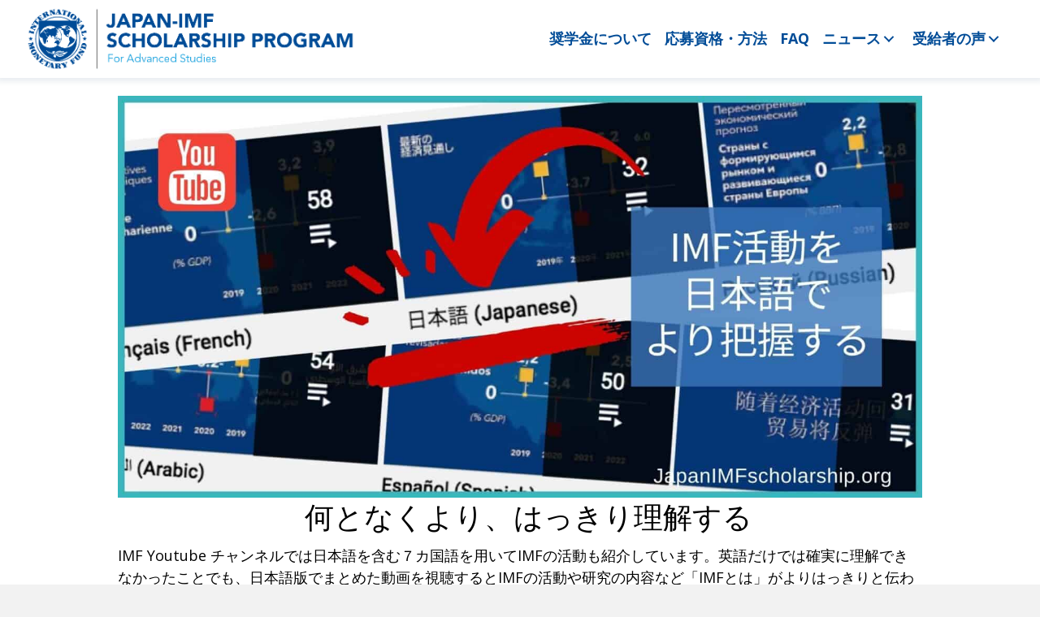

--- FILE ---
content_type: text/html; charset=UTF-8
request_url: https://japanimfscholarship.org/jisp-imf-youtube-channel-in-japanese/
body_size: 12391
content:
<!DOCTYPE html><html lang="ja"><head><meta charset="UTF-8" /><meta name='viewport' content='width=device-width, initial-scale=1.0' /><meta http-equiv='X-UA-Compatible' content='IE=edge' /><link rel="profile" href="https://gmpg.org/xfn/11" /><meta name='robots' content='index, follow, max-image-preview:large, max-snippet:-1, max-video-preview:-1' /><title>何となくより、はっきり理解する - Japan-IMFスカラシップ・プログラム (JISP奨学金) Japan-IMF Scholarship Program</title><link rel="canonical" href="https://japanimfscholarship.org/jisp-imf-youtube-channel-in-japanese/" /><meta property="og:locale" content="ja_JP" /><meta property="og:type" content="article" /><meta property="og:title" content="何となくより、はっきり理解する - Japan-IMFスカラシップ・プログラム (JISP奨学金) Japan-IMF Scholarship Program" /><meta property="og:description" content="IMF Youtube チャンネルでは日本語を含む７カ国語を用いてIMFの活動も紹介しています。英語だけでは確実に理解できなかったことでも、日本語版でまとめた動画を視聴するとIMFの活動や研究の内容など「IMFとは」がよ&hellip;" /><meta property="og:url" content="https://japanimfscholarship.org/jisp-imf-youtube-channel-in-japanese/" /><meta property="og:site_name" content="Japan-IMFスカラシップ・プログラム (JISP奨学金) Japan-IMF Scholarship Program" /><meta property="article:publisher" content="https://www.facebook.com/JapanIMFscholarship/" /><meta property="article:published_time" content="2021-03-18T02:55:40+00:00" /><meta property="article:modified_time" content="2021-03-18T02:55:42+00:00" /><meta property="og:image" content="https://japanimfscholarship.org/wp-content/uploads/jisp-web-fb-imf-youtube-channel-in-japanese-1.jpg" /><meta property="og:image:width" content="1875" /><meta property="og:image:height" content="938" /><meta property="og:image:type" content="image/jpeg" /><meta name="author" content="JISPスカラシップ・プログラム" /><meta name="twitter:card" content="summary_large_image" /><meta name="twitter:label1" content="執筆者" /><meta name="twitter:data1" content="JISPスカラシップ・プログラム" /><meta name="twitter:label2" content="推定読み取り時間" /><meta name="twitter:data2" content="1分" /> <script type="application/ld+json" class="yoast-schema-graph">{"@context":"https://schema.org","@graph":[{"@type":"Article","@id":"https://japanimfscholarship.org/jisp-imf-youtube-channel-in-japanese/#article","isPartOf":{"@id":"https://japanimfscholarship.org/jisp-imf-youtube-channel-in-japanese/"},"author":{"name":"JISPスカラシップ・プログラム","@id":"https://japanimfscholarship.org/#/schema/person/d6d1e0d71a1817b11ce998a662e31f61"},"headline":"何となくより、はっきり理解する","datePublished":"2021-03-18T02:55:40+00:00","dateModified":"2021-03-18T02:55:42+00:00","mainEntityOfPage":{"@id":"https://japanimfscholarship.org/jisp-imf-youtube-channel-in-japanese/"},"wordCount":26,"image":{"@id":"https://japanimfscholarship.org/jisp-imf-youtube-channel-in-japanese/#primaryimage"},"thumbnailUrl":"https://japanimfscholarship.org/wp-content/uploads/jisp-web-fb-imf-youtube-channel-in-japanese-1.jpg","keywords":["IMFYoutubeチャンネル","IMFエコノミスト","IMFニュース","IMF支援","Japan-IMF奨学金","Japan-IMF奨学金制度","世界経済","日本経済"],"articleSection":["経済英語の勉強法"],"inLanguage":"ja"},{"@type":"WebPage","@id":"https://japanimfscholarship.org/jisp-imf-youtube-channel-in-japanese/","url":"https://japanimfscholarship.org/jisp-imf-youtube-channel-in-japanese/","name":"何となくより、はっきり理解する - Japan-IMFスカラシップ・プログラム (JISP奨学金) Japan-IMF Scholarship Program","isPartOf":{"@id":"https://japanimfscholarship.org/#website"},"primaryImageOfPage":{"@id":"https://japanimfscholarship.org/jisp-imf-youtube-channel-in-japanese/#primaryimage"},"image":{"@id":"https://japanimfscholarship.org/jisp-imf-youtube-channel-in-japanese/#primaryimage"},"thumbnailUrl":"https://japanimfscholarship.org/wp-content/uploads/jisp-web-fb-imf-youtube-channel-in-japanese-1.jpg","datePublished":"2021-03-18T02:55:40+00:00","dateModified":"2021-03-18T02:55:42+00:00","author":{"@id":"https://japanimfscholarship.org/#/schema/person/d6d1e0d71a1817b11ce998a662e31f61"},"breadcrumb":{"@id":"https://japanimfscholarship.org/jisp-imf-youtube-channel-in-japanese/#breadcrumb"},"inLanguage":"ja","potentialAction":[{"@type":"ReadAction","target":["https://japanimfscholarship.org/jisp-imf-youtube-channel-in-japanese/"]}]},{"@type":"ImageObject","inLanguage":"ja","@id":"https://japanimfscholarship.org/jisp-imf-youtube-channel-in-japanese/#primaryimage","url":"https://japanimfscholarship.org/wp-content/uploads/jisp-web-fb-imf-youtube-channel-in-japanese-1.jpg","contentUrl":"https://japanimfscholarship.org/wp-content/uploads/jisp-web-fb-imf-youtube-channel-in-japanese-1.jpg","width":1875,"height":938},{"@type":"BreadcrumbList","@id":"https://japanimfscholarship.org/jisp-imf-youtube-channel-in-japanese/#breadcrumb","itemListElement":[{"@type":"ListItem","position":1,"name":"Home","item":"https://japanimfscholarship.org/"},{"@type":"ListItem","position":2,"name":"何となくより、はっきり理解する"}]},{"@type":"WebSite","@id":"https://japanimfscholarship.org/#website","url":"https://japanimfscholarship.org/","name":"Japan-IMFスカラシップ・プログラム (JISP奨学金) Japan-IMF Scholarship Program","description":"Japan-IMF Scholarship Program for Advanced Studies","potentialAction":[{"@type":"SearchAction","target":{"@type":"EntryPoint","urlTemplate":"https://japanimfscholarship.org/?s={search_term_string}"},"query-input":{"@type":"PropertyValueSpecification","valueRequired":true,"valueName":"search_term_string"}}],"inLanguage":"ja"},{"@type":"Person","@id":"https://japanimfscholarship.org/#/schema/person/d6d1e0d71a1817b11ce998a662e31f61","name":"JISPスカラシップ・プログラム","image":{"@type":"ImageObject","inLanguage":"ja","@id":"https://japanimfscholarship.org/#/schema/person/image/","url":"https://secure.gravatar.com/avatar/1a193fe8f5676308617bbf8506d37e8e2f7f3c444d222cf861217c9af0a659db?s=96&d=mm&r=g","contentUrl":"https://secure.gravatar.com/avatar/1a193fe8f5676308617bbf8506d37e8e2f7f3c444d222cf861217c9af0a659db?s=96&d=mm&r=g","caption":"JISPスカラシップ・プログラム"}}]}</script> <link rel='dns-prefetch' href='//fonts.googleapis.com' /><link href='https://fonts.gstatic.com' crossorigin rel='preconnect' /><link rel="alternate" type="application/rss+xml" title="Japan-IMFスカラシップ・プログラム (JISP奨学金) Japan-IMF Scholarship Program &raquo; フィード" href="https://japanimfscholarship.org/feed/" /><link rel="alternate" type="application/rss+xml" title="Japan-IMFスカラシップ・プログラム (JISP奨学金) Japan-IMF Scholarship Program &raquo; コメントフィード" href="https://japanimfscholarship.org/comments/feed/" /><link rel="alternate" title="oEmbed (JSON)" type="application/json+oembed" href="https://japanimfscholarship.org/wp-json/oembed/1.0/embed?url=https%3A%2F%2Fjapanimfscholarship.org%2Fjisp-imf-youtube-channel-in-japanese%2F" /><link rel="alternate" title="oEmbed (XML)" type="text/xml+oembed" href="https://japanimfscholarship.org/wp-json/oembed/1.0/embed?url=https%3A%2F%2Fjapanimfscholarship.org%2Fjisp-imf-youtube-channel-in-japanese%2F&#038;format=xml" /><link rel="preload" href="https://japanimfscholarship.org/wp-content/plugins/bb-plugin/fonts/fontawesome/5.15.4/webfonts/fa-brands-400.woff2" as="font" type="font/woff2" crossorigin="anonymous"><style id='wp-img-auto-sizes-contain-inline-css'>img:is([sizes=auto i],[sizes^="auto," i]){contain-intrinsic-size:3000px 1500px}
/*# sourceURL=wp-img-auto-sizes-contain-inline-css */</style><style id='wp-emoji-styles-inline-css'>img.wp-smiley, img.emoji {
		display: inline !important;
		border: none !important;
		box-shadow: none !important;
		height: 1em !important;
		width: 1em !important;
		margin: 0 0.07em !important;
		vertical-align: -0.1em !important;
		background: none !important;
		padding: 0 !important;
	}
/*# sourceURL=wp-emoji-styles-inline-css */</style><style id='wp-block-library-inline-css'>:root{--wp-block-synced-color:#7a00df;--wp-block-synced-color--rgb:122,0,223;--wp-bound-block-color:var(--wp-block-synced-color);--wp-editor-canvas-background:#ddd;--wp-admin-theme-color:#007cba;--wp-admin-theme-color--rgb:0,124,186;--wp-admin-theme-color-darker-10:#006ba1;--wp-admin-theme-color-darker-10--rgb:0,107,160.5;--wp-admin-theme-color-darker-20:#005a87;--wp-admin-theme-color-darker-20--rgb:0,90,135;--wp-admin-border-width-focus:2px}@media (min-resolution:192dpi){:root{--wp-admin-border-width-focus:1.5px}}.wp-element-button{cursor:pointer}:root .has-very-light-gray-background-color{background-color:#eee}:root .has-very-dark-gray-background-color{background-color:#313131}:root .has-very-light-gray-color{color:#eee}:root .has-very-dark-gray-color{color:#313131}:root .has-vivid-green-cyan-to-vivid-cyan-blue-gradient-background{background:linear-gradient(135deg,#00d084,#0693e3)}:root .has-purple-crush-gradient-background{background:linear-gradient(135deg,#34e2e4,#4721fb 50%,#ab1dfe)}:root .has-hazy-dawn-gradient-background{background:linear-gradient(135deg,#faaca8,#dad0ec)}:root .has-subdued-olive-gradient-background{background:linear-gradient(135deg,#fafae1,#67a671)}:root .has-atomic-cream-gradient-background{background:linear-gradient(135deg,#fdd79a,#004a59)}:root .has-nightshade-gradient-background{background:linear-gradient(135deg,#330968,#31cdcf)}:root .has-midnight-gradient-background{background:linear-gradient(135deg,#020381,#2874fc)}:root{--wp--preset--font-size--normal:16px;--wp--preset--font-size--huge:42px}.has-regular-font-size{font-size:1em}.has-larger-font-size{font-size:2.625em}.has-normal-font-size{font-size:var(--wp--preset--font-size--normal)}.has-huge-font-size{font-size:var(--wp--preset--font-size--huge)}.has-text-align-center{text-align:center}.has-text-align-left{text-align:left}.has-text-align-right{text-align:right}.has-fit-text{white-space:nowrap!important}#end-resizable-editor-section{display:none}.aligncenter{clear:both}.items-justified-left{justify-content:flex-start}.items-justified-center{justify-content:center}.items-justified-right{justify-content:flex-end}.items-justified-space-between{justify-content:space-between}.screen-reader-text{border:0;clip-path:inset(50%);height:1px;margin:-1px;overflow:hidden;padding:0;position:absolute;width:1px;word-wrap:normal!important}.screen-reader-text:focus{background-color:#ddd;clip-path:none;color:#444;display:block;font-size:1em;height:auto;left:5px;line-height:normal;padding:15px 23px 14px;text-decoration:none;top:5px;width:auto;z-index:100000}html :where(.has-border-color){border-style:solid}html :where([style*=border-top-color]){border-top-style:solid}html :where([style*=border-right-color]){border-right-style:solid}html :where([style*=border-bottom-color]){border-bottom-style:solid}html :where([style*=border-left-color]){border-left-style:solid}html :where([style*=border-width]){border-style:solid}html :where([style*=border-top-width]){border-top-style:solid}html :where([style*=border-right-width]){border-right-style:solid}html :where([style*=border-bottom-width]){border-bottom-style:solid}html :where([style*=border-left-width]){border-left-style:solid}html :where(img[class*=wp-image-]){height:auto;max-width:100%}:where(figure){margin:0 0 1em}html :where(.is-position-sticky){--wp-admin--admin-bar--position-offset:var(--wp-admin--admin-bar--height,0px)}@media screen and (max-width:600px){html :where(.is-position-sticky){--wp-admin--admin-bar--position-offset:0px}}

/*# sourceURL=wp-block-library-inline-css */</style><style id='wp-block-embed-inline-css'>.wp-block-embed.alignleft,.wp-block-embed.alignright,.wp-block[data-align=left]>[data-type="core/embed"],.wp-block[data-align=right]>[data-type="core/embed"]{max-width:360px;width:100%}.wp-block-embed.alignleft .wp-block-embed__wrapper,.wp-block-embed.alignright .wp-block-embed__wrapper,.wp-block[data-align=left]>[data-type="core/embed"] .wp-block-embed__wrapper,.wp-block[data-align=right]>[data-type="core/embed"] .wp-block-embed__wrapper{min-width:280px}.wp-block-cover .wp-block-embed{min-height:240px;min-width:320px}.wp-block-embed{overflow-wrap:break-word}.wp-block-embed :where(figcaption){margin-bottom:1em;margin-top:.5em}.wp-block-embed iframe{max-width:100%}.wp-block-embed__wrapper{position:relative}.wp-embed-responsive .wp-has-aspect-ratio .wp-block-embed__wrapper:before{content:"";display:block;padding-top:50%}.wp-embed-responsive .wp-has-aspect-ratio iframe{bottom:0;height:100%;left:0;position:absolute;right:0;top:0;width:100%}.wp-embed-responsive .wp-embed-aspect-21-9 .wp-block-embed__wrapper:before{padding-top:42.85%}.wp-embed-responsive .wp-embed-aspect-18-9 .wp-block-embed__wrapper:before{padding-top:50%}.wp-embed-responsive .wp-embed-aspect-16-9 .wp-block-embed__wrapper:before{padding-top:56.25%}.wp-embed-responsive .wp-embed-aspect-4-3 .wp-block-embed__wrapper:before{padding-top:75%}.wp-embed-responsive .wp-embed-aspect-1-1 .wp-block-embed__wrapper:before{padding-top:100%}.wp-embed-responsive .wp-embed-aspect-9-16 .wp-block-embed__wrapper:before{padding-top:177.77%}.wp-embed-responsive .wp-embed-aspect-1-2 .wp-block-embed__wrapper:before{padding-top:200%}
/*# sourceURL=https://japanimfscholarship.org/wp-includes/blocks/embed/style.min.css */</style><style id='wp-block-embed-theme-inline-css'>.wp-block-embed :where(figcaption){color:#555;font-size:13px;text-align:center}.is-dark-theme .wp-block-embed :where(figcaption){color:#ffffffa6}.wp-block-embed{margin:0 0 1em}
/*# sourceURL=https://japanimfscholarship.org/wp-includes/blocks/embed/theme.min.css */</style><style id='wp-block-spacer-inline-css'>.wp-block-spacer{clear:both}
/*# sourceURL=https://japanimfscholarship.org/wp-includes/blocks/spacer/style.min.css */</style><style id='global-styles-inline-css'>:root{--wp--preset--aspect-ratio--square: 1;--wp--preset--aspect-ratio--4-3: 4/3;--wp--preset--aspect-ratio--3-4: 3/4;--wp--preset--aspect-ratio--3-2: 3/2;--wp--preset--aspect-ratio--2-3: 2/3;--wp--preset--aspect-ratio--16-9: 16/9;--wp--preset--aspect-ratio--9-16: 9/16;--wp--preset--color--black: #000000;--wp--preset--color--cyan-bluish-gray: #abb8c3;--wp--preset--color--white: #ffffff;--wp--preset--color--pale-pink: #f78da7;--wp--preset--color--vivid-red: #cf2e2e;--wp--preset--color--luminous-vivid-orange: #ff6900;--wp--preset--color--luminous-vivid-amber: #fcb900;--wp--preset--color--light-green-cyan: #7bdcb5;--wp--preset--color--vivid-green-cyan: #00d084;--wp--preset--color--pale-cyan-blue: #8ed1fc;--wp--preset--color--vivid-cyan-blue: #0693e3;--wp--preset--color--vivid-purple: #9b51e0;--wp--preset--color--fl-heading-text: #000000;--wp--preset--color--fl-body-bg: #f2f2f2;--wp--preset--color--fl-body-text: #000000;--wp--preset--color--fl-accent: #004c97;--wp--preset--color--fl-accent-hover: #004c97;--wp--preset--color--fl-topbar-bg: #ffffff;--wp--preset--color--fl-topbar-text: #757575;--wp--preset--color--fl-topbar-link: #2b7bb9;--wp--preset--color--fl-topbar-hover: #2b7bb9;--wp--preset--color--fl-header-bg: #ffffff;--wp--preset--color--fl-header-text: #757575;--wp--preset--color--fl-header-link: #757575;--wp--preset--color--fl-header-hover: #2b7bb9;--wp--preset--color--fl-nav-bg: #ffffff;--wp--preset--color--fl-nav-link: #757575;--wp--preset--color--fl-nav-hover: #2b7bb9;--wp--preset--color--fl-content-bg: #ffffff;--wp--preset--color--fl-footer-widgets-bg: #ffffff;--wp--preset--color--fl-footer-widgets-text: #757575;--wp--preset--color--fl-footer-widgets-link: #2b7bb9;--wp--preset--color--fl-footer-widgets-hover: #2b7bb9;--wp--preset--color--fl-footer-bg: #ffffff;--wp--preset--color--fl-footer-text: #757575;--wp--preset--color--fl-footer-link: #2b7bb9;--wp--preset--color--fl-footer-hover: #2b7bb9;--wp--preset--gradient--vivid-cyan-blue-to-vivid-purple: linear-gradient(135deg,rgb(6,147,227) 0%,rgb(155,81,224) 100%);--wp--preset--gradient--light-green-cyan-to-vivid-green-cyan: linear-gradient(135deg,rgb(122,220,180) 0%,rgb(0,208,130) 100%);--wp--preset--gradient--luminous-vivid-amber-to-luminous-vivid-orange: linear-gradient(135deg,rgb(252,185,0) 0%,rgb(255,105,0) 100%);--wp--preset--gradient--luminous-vivid-orange-to-vivid-red: linear-gradient(135deg,rgb(255,105,0) 0%,rgb(207,46,46) 100%);--wp--preset--gradient--very-light-gray-to-cyan-bluish-gray: linear-gradient(135deg,rgb(238,238,238) 0%,rgb(169,184,195) 100%);--wp--preset--gradient--cool-to-warm-spectrum: linear-gradient(135deg,rgb(74,234,220) 0%,rgb(151,120,209) 20%,rgb(207,42,186) 40%,rgb(238,44,130) 60%,rgb(251,105,98) 80%,rgb(254,248,76) 100%);--wp--preset--gradient--blush-light-purple: linear-gradient(135deg,rgb(255,206,236) 0%,rgb(152,150,240) 100%);--wp--preset--gradient--blush-bordeaux: linear-gradient(135deg,rgb(254,205,165) 0%,rgb(254,45,45) 50%,rgb(107,0,62) 100%);--wp--preset--gradient--luminous-dusk: linear-gradient(135deg,rgb(255,203,112) 0%,rgb(199,81,192) 50%,rgb(65,88,208) 100%);--wp--preset--gradient--pale-ocean: linear-gradient(135deg,rgb(255,245,203) 0%,rgb(182,227,212) 50%,rgb(51,167,181) 100%);--wp--preset--gradient--electric-grass: linear-gradient(135deg,rgb(202,248,128) 0%,rgb(113,206,126) 100%);--wp--preset--gradient--midnight: linear-gradient(135deg,rgb(2,3,129) 0%,rgb(40,116,252) 100%);--wp--preset--font-size--small: 13px;--wp--preset--font-size--medium: 20px;--wp--preset--font-size--large: 36px;--wp--preset--font-size--x-large: 42px;--wp--preset--spacing--20: 0.44rem;--wp--preset--spacing--30: 0.67rem;--wp--preset--spacing--40: 1rem;--wp--preset--spacing--50: 1.5rem;--wp--preset--spacing--60: 2.25rem;--wp--preset--spacing--70: 3.38rem;--wp--preset--spacing--80: 5.06rem;--wp--preset--shadow--natural: 6px 6px 9px rgba(0, 0, 0, 0.2);--wp--preset--shadow--deep: 12px 12px 50px rgba(0, 0, 0, 0.4);--wp--preset--shadow--sharp: 6px 6px 0px rgba(0, 0, 0, 0.2);--wp--preset--shadow--outlined: 6px 6px 0px -3px rgb(255, 255, 255), 6px 6px rgb(0, 0, 0);--wp--preset--shadow--crisp: 6px 6px 0px rgb(0, 0, 0);}:where(.is-layout-flex){gap: 0.5em;}:where(.is-layout-grid){gap: 0.5em;}body .is-layout-flex{display: flex;}.is-layout-flex{flex-wrap: wrap;align-items: center;}.is-layout-flex > :is(*, div){margin: 0;}body .is-layout-grid{display: grid;}.is-layout-grid > :is(*, div){margin: 0;}:where(.wp-block-columns.is-layout-flex){gap: 2em;}:where(.wp-block-columns.is-layout-grid){gap: 2em;}:where(.wp-block-post-template.is-layout-flex){gap: 1.25em;}:where(.wp-block-post-template.is-layout-grid){gap: 1.25em;}.has-black-color{color: var(--wp--preset--color--black) !important;}.has-cyan-bluish-gray-color{color: var(--wp--preset--color--cyan-bluish-gray) !important;}.has-white-color{color: var(--wp--preset--color--white) !important;}.has-pale-pink-color{color: var(--wp--preset--color--pale-pink) !important;}.has-vivid-red-color{color: var(--wp--preset--color--vivid-red) !important;}.has-luminous-vivid-orange-color{color: var(--wp--preset--color--luminous-vivid-orange) !important;}.has-luminous-vivid-amber-color{color: var(--wp--preset--color--luminous-vivid-amber) !important;}.has-light-green-cyan-color{color: var(--wp--preset--color--light-green-cyan) !important;}.has-vivid-green-cyan-color{color: var(--wp--preset--color--vivid-green-cyan) !important;}.has-pale-cyan-blue-color{color: var(--wp--preset--color--pale-cyan-blue) !important;}.has-vivid-cyan-blue-color{color: var(--wp--preset--color--vivid-cyan-blue) !important;}.has-vivid-purple-color{color: var(--wp--preset--color--vivid-purple) !important;}.has-black-background-color{background-color: var(--wp--preset--color--black) !important;}.has-cyan-bluish-gray-background-color{background-color: var(--wp--preset--color--cyan-bluish-gray) !important;}.has-white-background-color{background-color: var(--wp--preset--color--white) !important;}.has-pale-pink-background-color{background-color: var(--wp--preset--color--pale-pink) !important;}.has-vivid-red-background-color{background-color: var(--wp--preset--color--vivid-red) !important;}.has-luminous-vivid-orange-background-color{background-color: var(--wp--preset--color--luminous-vivid-orange) !important;}.has-luminous-vivid-amber-background-color{background-color: var(--wp--preset--color--luminous-vivid-amber) !important;}.has-light-green-cyan-background-color{background-color: var(--wp--preset--color--light-green-cyan) !important;}.has-vivid-green-cyan-background-color{background-color: var(--wp--preset--color--vivid-green-cyan) !important;}.has-pale-cyan-blue-background-color{background-color: var(--wp--preset--color--pale-cyan-blue) !important;}.has-vivid-cyan-blue-background-color{background-color: var(--wp--preset--color--vivid-cyan-blue) !important;}.has-vivid-purple-background-color{background-color: var(--wp--preset--color--vivid-purple) !important;}.has-black-border-color{border-color: var(--wp--preset--color--black) !important;}.has-cyan-bluish-gray-border-color{border-color: var(--wp--preset--color--cyan-bluish-gray) !important;}.has-white-border-color{border-color: var(--wp--preset--color--white) !important;}.has-pale-pink-border-color{border-color: var(--wp--preset--color--pale-pink) !important;}.has-vivid-red-border-color{border-color: var(--wp--preset--color--vivid-red) !important;}.has-luminous-vivid-orange-border-color{border-color: var(--wp--preset--color--luminous-vivid-orange) !important;}.has-luminous-vivid-amber-border-color{border-color: var(--wp--preset--color--luminous-vivid-amber) !important;}.has-light-green-cyan-border-color{border-color: var(--wp--preset--color--light-green-cyan) !important;}.has-vivid-green-cyan-border-color{border-color: var(--wp--preset--color--vivid-green-cyan) !important;}.has-pale-cyan-blue-border-color{border-color: var(--wp--preset--color--pale-cyan-blue) !important;}.has-vivid-cyan-blue-border-color{border-color: var(--wp--preset--color--vivid-cyan-blue) !important;}.has-vivid-purple-border-color{border-color: var(--wp--preset--color--vivid-purple) !important;}.has-vivid-cyan-blue-to-vivid-purple-gradient-background{background: var(--wp--preset--gradient--vivid-cyan-blue-to-vivid-purple) !important;}.has-light-green-cyan-to-vivid-green-cyan-gradient-background{background: var(--wp--preset--gradient--light-green-cyan-to-vivid-green-cyan) !important;}.has-luminous-vivid-amber-to-luminous-vivid-orange-gradient-background{background: var(--wp--preset--gradient--luminous-vivid-amber-to-luminous-vivid-orange) !important;}.has-luminous-vivid-orange-to-vivid-red-gradient-background{background: var(--wp--preset--gradient--luminous-vivid-orange-to-vivid-red) !important;}.has-very-light-gray-to-cyan-bluish-gray-gradient-background{background: var(--wp--preset--gradient--very-light-gray-to-cyan-bluish-gray) !important;}.has-cool-to-warm-spectrum-gradient-background{background: var(--wp--preset--gradient--cool-to-warm-spectrum) !important;}.has-blush-light-purple-gradient-background{background: var(--wp--preset--gradient--blush-light-purple) !important;}.has-blush-bordeaux-gradient-background{background: var(--wp--preset--gradient--blush-bordeaux) !important;}.has-luminous-dusk-gradient-background{background: var(--wp--preset--gradient--luminous-dusk) !important;}.has-pale-ocean-gradient-background{background: var(--wp--preset--gradient--pale-ocean) !important;}.has-electric-grass-gradient-background{background: var(--wp--preset--gradient--electric-grass) !important;}.has-midnight-gradient-background{background: var(--wp--preset--gradient--midnight) !important;}.has-small-font-size{font-size: var(--wp--preset--font-size--small) !important;}.has-medium-font-size{font-size: var(--wp--preset--font-size--medium) !important;}.has-large-font-size{font-size: var(--wp--preset--font-size--large) !important;}.has-x-large-font-size{font-size: var(--wp--preset--font-size--x-large) !important;}
/*# sourceURL=global-styles-inline-css */</style><style id='classic-theme-styles-inline-css'>/*! This file is auto-generated */
.wp-block-button__link{color:#fff;background-color:#32373c;border-radius:9999px;box-shadow:none;text-decoration:none;padding:calc(.667em + 2px) calc(1.333em + 2px);font-size:1.125em}.wp-block-file__button{background:#32373c;color:#fff;text-decoration:none}
/*# sourceURL=/wp-includes/css/classic-themes.min.css */</style><link rel='stylesheet' id='font-awesome-5-css' href='https://japanimfscholarship.org/wp-content/plugins/bb-plugin/fonts/fontawesome/5.15.4/css/all.min.css?ver=2.10.0.5' media='all' /><link rel='stylesheet' id='font-awesome-css' href='https://japanimfscholarship.org/wp-content/plugins/bb-plugin/fonts/fontawesome/5.15.4/css/v4-shims.min.css?ver=2.10.0.5' media='all' /><link rel='stylesheet' id='jquery-magnificpopup-css' href='https://japanimfscholarship.org/wp-content/plugins/bb-plugin/css/jquery.magnificpopup.min.css?ver=2.10.0.5' media='all' /><link rel='stylesheet' id='jquery-swiper-css' href='https://japanimfscholarship.org/wp-content/plugins/bbpowerpack/assets/css/swiper.min.css?ver=8.4.7' media='all' /><link rel='stylesheet' id='fl-builder-layout-bundle-65d0b9be6e21aed7c2618d0ea44c27d8-css' href='https://japanimfscholarship.org/wp-content/cache/autoptimize/autoptimize_single_bf0e25f25bbe5ae6f731d106e43db775.php?ver=2.10.0.5-1.5.2.1-20251125200437' media='all' /><link rel='stylesheet' id='bootstrap-css' href='https://japanimfscholarship.org/wp-content/themes/bb-theme/css/bootstrap.min.css?ver=1.7.19.1' media='all' /><link rel='stylesheet' id='fl-automator-skin-css' href='https://japanimfscholarship.org/wp-content/cache/autoptimize/autoptimize_single_7a108d4ab07f66fe0ffa1b2334c4de9d.php?ver=1.7.19.1' media='all' /><link rel='stylesheet' id='fl-child-theme-css' href='https://japanimfscholarship.org/wp-content/themes/bb-theme-child/style.css?ver=6.9' media='all' /><link rel='stylesheet' id='pp-animate-css' href='https://japanimfscholarship.org/wp-content/plugins/bbpowerpack/assets/css/animate.min.css?ver=3.5.1' media='all' /><link rel='stylesheet' id='wp-block-paragraph-css' href='https://japanimfscholarship.org/wp-includes/blocks/paragraph/style.min.css?ver=6.9' media='all' /><link rel='stylesheet' id='fl-builder-google-fonts-c6fcdde087c9ccb6a474b897f98c680a-css' href='//fonts.googleapis.com/css?family=Open+Sans%3A300%2C400%2C700%2C400&#038;ver=6.9' media='all' /> <script defer src="https://japanimfscholarship.org/wp-includes/js/jquery/jquery.min.js?ver=3.7.1" id="jquery-core-js"></script> <script defer src="https://japanimfscholarship.org/wp-includes/js/jquery/jquery-migrate.min.js?ver=3.4.1" id="jquery-migrate-js"></script> <link rel="https://api.w.org/" href="https://japanimfscholarship.org/wp-json/" /><link rel="alternate" title="JSON" type="application/json" href="https://japanimfscholarship.org/wp-json/wp/v2/posts/11615" /><link rel="EditURI" type="application/rsd+xml" title="RSD" href="https://japanimfscholarship.org/xmlrpc.php?rsd" /><meta name="generator" content="WordPress 6.9" /><link rel='shortlink' href='https://japanimfscholarship.org/?p=11615' /> <script defer src="[data-uri]"></script> <script defer src="[data-uri]"></script> <link rel="icon" href="https://japanimfscholarship.org/wp-content/uploads/cropped-JISPfavicon2020-32x32.png" sizes="32x32" /><link rel="icon" href="https://japanimfscholarship.org/wp-content/uploads/cropped-JISPfavicon2020-192x192.png" sizes="192x192" /><link rel="apple-touch-icon" href="https://japanimfscholarship.org/wp-content/uploads/cropped-JISPfavicon2020-180x180.png" /><meta name="msapplication-TileImage" content="https://japanimfscholarship.org/wp-content/uploads/cropped-JISPfavicon2020-270x270.png" /><style id="wp-custom-css">img.postimg.alignnone {box-shadow: 1px 1px 1px 1px #474747;
}</style> <script defer src="https://www.googletagmanager.com/gtag/js?id=G-PVEGQ18PVZ"></script> <script defer src="[data-uri]"></script> </head><body class="wp-singular post-template-default single single-post postid-11615 single-format-standard wp-theme-bb-theme wp-child-theme-bb-theme-child fl-builder-2-10-0-5 fl-themer-1-5-2-1-20251125200437 fl-theme-1-7-19-1 fl-no-js fl-theme-builder-footer fl-theme-builder-footer-footer-sitewide fl-theme-builder-singular fl-theme-builder-singular-single-blog-post fl-theme-builder-header fl-theme-builder-header-header fl-framework-bootstrap fl-preset-default fl-full-width fl-has-sidebar fl-search-active" itemscope="itemscope" itemtype="https://schema.org/WebPage"> <a aria-label="Skip to content" class="fl-screen-reader-text" href="#fl-main-content">Skip to content</a><div class="fl-page"><header class="fl-builder-content fl-builder-content-6823 fl-builder-global-templates-locked" data-post-id="6823" data-type="header" data-sticky="0" data-sticky-on="" data-sticky-breakpoint="medium" data-shrink="0" data-overlay="0" data-overlay-bg="default" data-shrink-image-height="50px" role="banner" itemscope="itemscope" itemtype="http://schema.org/WPHeader"><div class="fl-row fl-row-full-width fl-row-bg-color fl-node-5d8c759dca9fa fl-row-default-height fl-row-align-center" data-node="5d8c759dca9fa"><div class="fl-row-content-wrap"><div class="uabb-row-separator uabb-top-row-separator" ></div><div class="fl-row-content fl-row-full-width fl-node-content"><div class="fl-col-group fl-node-610bb73133ebc fl-col-group-equal-height fl-col-group-align-center" data-node="610bb73133ebc"><div class="fl-col fl-node-610bb73133f80 fl-col-bg-color fl-col-small" data-node="610bb73133f80"><div class="fl-col-content fl-node-content"><div class="fl-module fl-module-photo fl-node-610bb24c65ffb" data-node="610bb24c65ffb"><div class="fl-module-content fl-node-content"><div role="figure" class="fl-photo fl-photo-align-center" itemscope itemtype="https://schema.org/ImageObject"><div class="fl-photo-content fl-photo-img-png"> <a href="https://japanimfscholarship.org/" target="_self" itemprop="url"> <img loading="lazy" decoding="async" class="fl-photo-img wp-image-11946 size-full" src="https://japanimfscholarship.org/wp-content/uploads/Japan-IMF-Scholarship-Program-1.png" alt="Japan-IMF Scholarship Program" height="213" width="941" title="Japan-IMF Scholarship Program"  data-no-lazy="1" itemprop="image" srcset="https://japanimfscholarship.org/wp-content/uploads/Japan-IMF-Scholarship-Program-1.png 941w, https://japanimfscholarship.org/wp-content/uploads/Japan-IMF-Scholarship-Program-1-300x68.png 300w, https://japanimfscholarship.org/wp-content/uploads/Japan-IMF-Scholarship-Program-1-768x174.png 768w" sizes="auto, (max-width: 941px) 100vw, 941px" /> </a></div></div></div></div></div></div><div class="fl-col fl-node-610bb73133f82 fl-col-bg-color fl-col-small" data-node="610bb73133f82"><div class="fl-col-content fl-node-content"></div></div><div class="fl-col fl-node-610bb73133f83 fl-col-bg-color" data-node="610bb73133f83"><div class="fl-col-content fl-node-content"><div class="fl-module fl-module-pp-advanced-menu fl-node-610bbf73da9cc fl-visible-desktop fl-visible-large" data-node="610bbf73da9cc"><div class="fl-module-content fl-node-content"><div class="pp-advanced-menu pp-advanced-menu-accordion-collapse pp-menu-default pp-menu-align-right pp-menu-position-below"><div class="pp-advanced-menu-mobile"> <button class="pp-advanced-menu-mobile-toggle hamburger" tabindex="0" aria-label="Menu" aria-expanded="false"><div class="pp-hamburger"><div class="pp-hamburger-box"><div class="pp-hamburger-inner"></div></div></div> </button></div><div class="pp-clear"></div><nav class="pp-menu-nav" aria-label="Menu" itemscope="itemscope" itemtype="https://schema.org/SiteNavigationElement"><ul id="menu-main-menu" class="menu pp-advanced-menu-horizontal pp-toggle-arrows"><li id="menu-item-1020" class="menu-item menu-item-type-post_type menu-item-object-page"><a href="https://japanimfscholarship.org/about/"><span class="menu-item-text">奨学金について</span></a></li><li id="menu-item-109" class="menu-item menu-item-type-post_type menu-item-object-page"><a href="https://japanimfscholarship.org/requirements-and-how-to-apply/"><span class="menu-item-text">応募資格・方法</span></a></li><li id="menu-item-167" class="menu-item menu-item-type-post_type menu-item-object-page"><a href="https://japanimfscholarship.org/faqs/"><span class="menu-item-text">FAQ</span></a></li><li id="menu-item-1015" class="menu-item menu-item-type-post_type menu-item-object-page menu-item-has-children pp-has-submenu"><div class="pp-has-submenu-container"><a href="https://japanimfscholarship.org/news/"><span class="menu-item-text">ニュース<span class="pp-menu-toggle" tabindex="0" aria-expanded="false" aria-label="ニュース: submenu" role="button"></span></span></a></div><ul class="sub-menu"><li id="menu-item-7764" class="menu-item menu-item-type-post_type menu-item-object-page"><a href="https://japanimfscholarship.org/news/"><span class="menu-item-text">全てのニュース</span></a></li><li id="menu-item-7758" class="menu-item menu-item-type-taxonomy menu-item-object-category current-post-ancestor current-menu-parent current-post-parent"><a href="https://japanimfscholarship.org/category/study-economics-in-english/"><span class="menu-item-text">経済英語の勉強法</span></a></li><li id="menu-item-7762" class="menu-item menu-item-type-taxonomy menu-item-object-category"><a href="https://japanimfscholarship.org/category/institutions/"><span class="menu-item-text">留学先大学</span></a></li><li id="menu-item-7761" class="menu-item menu-item-type-taxonomy menu-item-object-category"><a href="https://japanimfscholarship.org/category/study-abroad-info/"><span class="menu-item-text">留学情報</span></a></li><li id="menu-item-7759" class="menu-item menu-item-type-taxonomy menu-item-object-category"><a href="https://japanimfscholarship.org/category/scholarship-news/"><span class="menu-item-text">スカラシップニュース</span></a></li><li id="menu-item-8050" class="menu-item menu-item-type-taxonomy menu-item-object-category"><a href="https://japanimfscholarship.org/category/imf-magazine/"><span class="menu-item-text">IMFマガジン</span></a></li><li id="menu-item-7760" class="menu-item menu-item-type-taxonomy menu-item-object-category"><a href="https://japanimfscholarship.org/category/imf-news/"><span class="menu-item-text">IMFニュース</span></a></li></ul></li><li id="menu-item-13417" class="menu-item menu-item-type-custom menu-item-object-custom menu-item-has-children pp-has-submenu"><div class="pp-has-submenu-container"><a href="#"><span class="menu-item-text">受給者の声<span class="pp-menu-toggle" tabindex="0" aria-expanded="false" aria-label="受給者の声: submenu" role="button"></span></span></a></div><ul class="sub-menu"><li id="menu-item-13418" class="menu-item menu-item-type-post_type menu-item-object-page"><a href="https://japanimfscholarship.org/ando-sakai/"><span class="menu-item-text">ANDO Sakai</span></a></li><li id="menu-item-13419" class="menu-item menu-item-type-post_type menu-item-object-page"><a href="https://japanimfscholarship.org/asonuma-tamon/"><span class="menu-item-text">ASONUMA Tamon</span></a></li></ul></li></ul></nav></div></div></div></div></div></div></div></div></div><div class="fl-row fl-row-full-width fl-row-bg-color fl-node-5ea212115597d fl-row-default-height fl-row-align-center fl-visible-medium fl-visible-mobile" data-node="5ea212115597d"><div class="fl-row-content-wrap"><div class="uabb-row-separator uabb-top-row-separator" ></div><div class="fl-row-content fl-row-fixed-width fl-node-content"><div class="fl-col-group fl-node-5ea21211559f5" data-node="5ea21211559f5"><div class="fl-col fl-node-5ea21211559f6 fl-col-bg-color" data-node="5ea21211559f6"><div class="fl-col-content fl-node-content"><div class="fl-module fl-module-pp-advanced-menu fl-node-5ea21211559f7 fl-visible-medium fl-visible-mobile" data-node="5ea21211559f7"><div class="fl-module-content fl-node-content"><div class="pp-advanced-menu pp-menu-default pp-menu-align-center pp-menu-position-below"><div class="pp-advanced-menu-mobile"> <button class="pp-advanced-menu-mobile-toggle hamburger-label" tabindex="0" aria-label="MENU" aria-expanded="false"><div class="pp-hamburger"><div class="pp-hamburger-box"><div class="pp-hamburger-inner"></div></div></div><span class="pp-advanced-menu-mobile-toggle-label">MENU</span> </button></div><div class="pp-clear"></div><nav class="pp-menu-nav" aria-label="Menu" itemscope="itemscope" itemtype="https://schema.org/SiteNavigationElement"><ul id="menu-main-menu-1" class="menu pp-advanced-menu-accordion pp-toggle-arrows"><li id="menu-item-1020" class="menu-item menu-item-type-post_type menu-item-object-page"><a href="https://japanimfscholarship.org/about/"><span class="menu-item-text">奨学金について</span></a></li><li id="menu-item-109" class="menu-item menu-item-type-post_type menu-item-object-page"><a href="https://japanimfscholarship.org/requirements-and-how-to-apply/"><span class="menu-item-text">応募資格・方法</span></a></li><li id="menu-item-167" class="menu-item menu-item-type-post_type menu-item-object-page"><a href="https://japanimfscholarship.org/faqs/"><span class="menu-item-text">FAQ</span></a></li><li id="menu-item-1015" class="menu-item menu-item-type-post_type menu-item-object-page menu-item-has-children pp-has-submenu"><div class="pp-has-submenu-container"><a href="https://japanimfscholarship.org/news/"><span class="menu-item-text">ニュース<span class="pp-menu-toggle" tabindex="0" aria-expanded="false" aria-label="ニュース: submenu" role="button"></span></span></a></div><ul class="sub-menu"><li id="menu-item-7764" class="menu-item menu-item-type-post_type menu-item-object-page"><a href="https://japanimfscholarship.org/news/"><span class="menu-item-text">全てのニュース</span></a></li><li id="menu-item-7758" class="menu-item menu-item-type-taxonomy menu-item-object-category current-post-ancestor current-menu-parent current-post-parent"><a href="https://japanimfscholarship.org/category/study-economics-in-english/"><span class="menu-item-text">経済英語の勉強法</span></a></li><li id="menu-item-7762" class="menu-item menu-item-type-taxonomy menu-item-object-category"><a href="https://japanimfscholarship.org/category/institutions/"><span class="menu-item-text">留学先大学</span></a></li><li id="menu-item-7761" class="menu-item menu-item-type-taxonomy menu-item-object-category"><a href="https://japanimfscholarship.org/category/study-abroad-info/"><span class="menu-item-text">留学情報</span></a></li><li id="menu-item-7759" class="menu-item menu-item-type-taxonomy menu-item-object-category"><a href="https://japanimfscholarship.org/category/scholarship-news/"><span class="menu-item-text">スカラシップニュース</span></a></li><li id="menu-item-8050" class="menu-item menu-item-type-taxonomy menu-item-object-category"><a href="https://japanimfscholarship.org/category/imf-magazine/"><span class="menu-item-text">IMFマガジン</span></a></li><li id="menu-item-7760" class="menu-item menu-item-type-taxonomy menu-item-object-category"><a href="https://japanimfscholarship.org/category/imf-news/"><span class="menu-item-text">IMFニュース</span></a></li></ul></li><li id="menu-item-13417" class="menu-item menu-item-type-custom menu-item-object-custom menu-item-has-children pp-has-submenu"><div class="pp-has-submenu-container"><a href="#"><span class="menu-item-text">受給者の声<span class="pp-menu-toggle" tabindex="0" aria-expanded="false" aria-label="受給者の声: submenu" role="button"></span></span></a></div><ul class="sub-menu"><li id="menu-item-13418" class="menu-item menu-item-type-post_type menu-item-object-page"><a href="https://japanimfscholarship.org/ando-sakai/"><span class="menu-item-text">ANDO Sakai</span></a></li><li id="menu-item-13419" class="menu-item menu-item-type-post_type menu-item-object-page"><a href="https://japanimfscholarship.org/asonuma-tamon/"><span class="menu-item-text">ASONUMA Tamon</span></a></li></ul></li></ul></nav></div></div></div></div></div></div></div></div></div></header><div class="uabb-js-breakpoint" style="display: none;"></div><div id="fl-main-content" class="fl-page-content" itemprop="mainContentOfPage" role="main"><div class="fl-builder-content fl-builder-content-1531 fl-builder-global-templates-locked" data-post-id="1531"><div class="fl-row fl-row-full-width fl-row-bg-photo fl-node-5b2afa3e16302 fl-row-default-height fl-row-align-center" data-node="5b2afa3e16302"><div class="fl-row-content-wrap"><div class="uabb-row-separator uabb-top-row-separator" ></div><div class="fl-row-content fl-row-fixed-width fl-node-content"><div class="fl-col-group fl-node-5b2afa3e16337" data-node="5b2afa3e16337"><div class="fl-col fl-node-5b2afa3e1636d fl-col-bg-color" data-node="5b2afa3e1636d"><div class="fl-col-content fl-node-content"><div class="fl-module fl-module-photo fl-node-5b2afa9c91f9a" data-node="5b2afa9c91f9a"><div class="fl-module-content fl-node-content"><div role="figure" class="fl-photo fl-photo-align-center" itemscope itemtype="https://schema.org/ImageObject"><div class="fl-photo-content fl-photo-img-jpg"> <img loading="lazy" decoding="async" class="fl-photo-img wp-image-11622 size-full" src="https://japanimfscholarship.org/wp-content/uploads/jisp-web-fb-imf-youtube-channel-in-japanese-1.jpg" alt="jisp web-fb imf youtube channel in japanese (1)" height="938" width="1875" title="jisp web-fb imf youtube channel in japanese (1)"  itemprop="image" srcset="https://japanimfscholarship.org/wp-content/uploads/jisp-web-fb-imf-youtube-channel-in-japanese-1.jpg 1875w, https://japanimfscholarship.org/wp-content/uploads/jisp-web-fb-imf-youtube-channel-in-japanese-1-300x150.jpg 300w, https://japanimfscholarship.org/wp-content/uploads/jisp-web-fb-imf-youtube-channel-in-japanese-1-1024x512.jpg 1024w, https://japanimfscholarship.org/wp-content/uploads/jisp-web-fb-imf-youtube-channel-in-japanese-1-768x384.jpg 768w, https://japanimfscholarship.org/wp-content/uploads/jisp-web-fb-imf-youtube-channel-in-japanese-1-1536x768.jpg 1536w" sizes="auto, (max-width: 1875px) 100vw, 1875px" /></div></div></div></div></div></div></div></div></div></div><div class="fl-row fl-row-full-width fl-row-bg-none fl-node-5b2afa3e16054 fl-row-default-height fl-row-align-center" data-node="5b2afa3e16054"><div class="fl-row-content-wrap"><div class="uabb-row-separator uabb-top-row-separator" ></div><div class="pp-row-separator pp-row-separator-bottom pp-separator-triangle" style="color: #38B6BB"> <svg class="pp-big-triangle" xmlns="http://www.w3.org/2000/svg" version="1.1" fill="currentColor" width="100%" height="100" viewBox="0 0 4.66666 0.333331" preserveAspectRatio="none" role="presentation"> <path class="fil0" d="M-0 0.333331l4.66666 0 0 -3.93701e-006 -2.33333 0 -2.33333 0 0 3.93701e-006zm0 -0.333331l4.66666 0 0 0.166661 -4.66666 0 0 -0.166661zm4.66666 0.332618l0 -0.165953 -4.66666 0 0 0.165953 1.16162 -0.0826181 1.17171 -0.0833228 1.17171 0.0833228 1.16162 0.0826181z"></path> </svg></div><div class="fl-row-content fl-row-fixed-width fl-node-content"><div class="fl-col-group fl-node-5b2afa3e1608c" data-node="5b2afa3e1608c"><div class="fl-col fl-node-5b2afa3e160c3 fl-col-bg-color" data-node="5b2afa3e160c3"><div class="fl-col-content fl-node-content"><div class="fl-module fl-module-heading fl-node-5b2afa3e1612e" data-node="5b2afa3e1612e"><div class="fl-module-content fl-node-content"><h1 class="fl-heading"> <span class="fl-heading-text">何となくより、はっきり理解する</span></h1></div></div><div class="fl-module fl-module-fl-post-content fl-node-5b2afa3e160f8" data-node="5b2afa3e160f8"><div class="fl-module-content fl-node-content"><p></p><p>IMF Youtube チャンネルでは日本語を含む７カ国語を用いてIMFの活動も紹介しています。英語だけでは確実に理解できなかったことでも、日本語版でまとめた動画を視聴するとIMFの活動や研究の内容など「IMFとは」がよりはっきりと伝わります。IMFの日本人職員のコメントも紹介していますので是非ご覧ください。</p><div style="height:45px" aria-hidden="true" class="wp-block-spacer"></div><figure class="wp-block-embed is-type-video is-provider-youtube wp-block-embed-youtube wp-embed-aspect-16-9 wp-has-aspect-ratio"><div class="wp-block-embed__wrapper"> <iframe loading="lazy" title="2021年1月　改定見通し" width="500" height="281" src="https://www.youtube.com/embed/H6zwzOg4RYQ?list=PLmYAE4wV1YQzz5QfEYKm-CFRI86w4BDVn" frameborder="0" allow="accelerometer; autoplay; clipboard-write; encrypted-media; gyroscope; picture-in-picture; web-share" referrerpolicy="strict-origin-when-cross-origin" allowfullscreen></iframe></div></figure><p><a href="http://www.colby.edu/catalogue/requirements/ec/">JISP奨学金制度についてご質問等ございましたら、お問い合わせページからどうぞ！</a></p></div></div><div class="fl-module fl-module-separator fl-node-5b2afa3e161c0" data-node="5b2afa3e161c0"><div class="fl-module-content fl-node-content"><div class="fl-separator"></div></div></div><div class="fl-module fl-module-fl-post-navigation fl-node-5b2afa3e16261" data-node="5b2afa3e16261"><div class="fl-module-content fl-node-content"><nav class="navigation post-navigation" aria-label="Posts"><h2 class="screen-reader-text">Posts navigation</h2><div class="nav-links"><div class="nav-previous"><a href="https://japanimfscholarship.org/jisp-japans-foreign-assets-and-liabilities-implications-for-the-external-accounts/" rel="prev">&larr; IMFがリサーチした日本の経常収支</a></div><div class="nav-next"><a href="https://japanimfscholarship.org/jisp-imf-magazine-finance-and-development-march-2012-the-digital-future/" rel="next">デジタル化によって経済は大きく変化する &rarr;</a></div></div></nav></div></div></div></div></div></div></div></div><div class="fl-row fl-row-full-width fl-row-bg-none fl-node-5b9238d395cc8 fl-row-default-height fl-row-align-center" data-node="5b9238d395cc8"><div class="fl-row-content-wrap"><div class="uabb-row-separator uabb-top-row-separator" ></div><div class="fl-row-content fl-row-full-width fl-node-content"><div class="fl-col-group fl-node-5b92384ab9426" data-node="5b92384ab9426"><div class="fl-col fl-node-5b92384ab94cc fl-col-bg-color" data-node="5b92384ab94cc"><div class="fl-col-content fl-node-content"><div class="fl-module fl-module-rich-text fl-node-5b92384ab9503" data-node="5b92384ab9503"><div class="fl-module-content fl-node-content"><div class="fl-rich-text"><h2 style="text-align: center;"><span style="font-size: 46px;">Follow us on Instagram!</span></h2><p style="text-align: center;"><a href="https://www.instagram.com/japanimfscholarship/"><span style="font-size: 36px;">@</span><span style="font-size: 36px;">japanimfscholarship</span></a></p></div></div></div></div></div></div><div class="fl-col-group fl-node-5b92384ab93eb" data-node="5b92384ab93eb"><div class="fl-col fl-node-5b92384ab945e fl-col-bg-color" data-node="5b92384ab945e"><div class="fl-col-content fl-node-content"><div class="fl-module fl-module-pp-instagram-feed fl-node-5b92384ab9495" data-node="5b92384ab9495"><div class="fl-module-content fl-node-content"></div></div></div></div></div></div></div></div></div><div class="uabb-js-breakpoint" style="display: none;"></div></div><footer class="fl-builder-content fl-builder-content-1478 fl-builder-global-templates-locked" data-post-id="1478" data-type="footer" itemscope="itemscope" itemtype="http://schema.org/WPFooter"><div class="fl-row fl-row-full-width fl-row-bg-color fl-node-5b1a227789a27 fl-row-default-height fl-row-align-center" data-node="5b1a227789a27"><div class="fl-row-content-wrap"><div class="uabb-row-separator uabb-top-row-separator" ></div><div class="fl-row-content fl-row-fixed-width fl-node-content"><div class="fl-col-group fl-node-5b1a227789a60" data-node="5b1a227789a60"><div class="fl-col fl-node-5b1a227789a97 fl-col-bg-color fl-col-has-cols" data-node="5b1a227789a97"><div class="fl-col-content fl-node-content"><div class="fl-col-group fl-node-610bbcfd2b892 fl-col-group-nested" data-node="610bbcfd2b892"><div class="fl-col fl-node-610bbcfd2b920 fl-col-bg-color fl-col-small" data-node="610bbcfd2b920"><div class="fl-col-content fl-node-content"><div class="fl-module fl-module-icon-group fl-node-5b7e4de8e2430" data-node="5b7e4de8e2430"><div class="fl-module-content fl-node-content"><div class="fl-icon-group"> <span class="fl-icon"> <a href="https://www.facebook.com/JapanIMFscholarship/" target="_blank" rel="noopener" > <i class="fab fa-facebook" aria-hidden="true"></i> </a> </span> <span class="fl-icon"> <a href="https://www.instagram.com/japanimfscholarship/" target="_blank" rel="noopener" > <i class="fab fa-instagram" aria-hidden="true"></i> </a> </span> <span class="fl-icon"> <a href="https://www.linkedin.com/company/japan-imf-scholarship-program" target="_blank" rel="noopener" > <i class="fab fa-linkedin" aria-hidden="true"></i> </a> </span></div></div></div></div></div><div class="fl-col fl-node-610bbcfd2b922 fl-col-bg-color fl-col-small" data-node="610bbcfd2b922"><div class="fl-col-content fl-node-content"><div class="fl-module fl-module-rich-text fl-node-610bbd347de13" data-node="610bbd347de13"><div class="fl-module-content fl-node-content"><div class="fl-rich-text"><p><a href="https://japanimfscholarship.org/about/">JISPとは</a></p><p><a href="https://japanimfscholarship.org/requirements-and-how-to-apply/">応募資格・方法</a></p><p><a href="https://japanimfscholarship.org/faqs/">FAQ</a></p><p><a href="https://japanimfscholarship.org/news/">ニュース</a></p></div></div></div></div></div><div class="fl-col fl-node-610bbd5a61395 fl-col-bg-color fl-col-small" data-node="610bbd5a61395"><div class="fl-col-content fl-node-content"><div class="fl-module fl-module-rich-text fl-node-610bbd06cff37" data-node="610bbd06cff37"><div class="fl-module-content fl-node-content"><div class="fl-rich-text"><p><a href="https://japanimfscholarship.org/ask-questions/" target="_blank" rel="noopener">お問い合わせ</a></p><p><a href="https://www.iie.org/Programs/Japan-IMF-Scholarship-Program" target="_blank" rel="noopener">ENGLISH</a></p><p><a href="https://www.imf.org/external/np/ins/english/scholar.htm" target="_blank" rel="noopener">IMF</a></p><p><a href="https://www.iie.org/en/Learn/Terms-and-Conditions">TERMS AND CONDITIONS</a></p></div></div></div></div></div></div><div class="fl-module fl-module-rich-text fl-node-p096gqyislzm" data-node="p096gqyislzm"><div class="fl-module-content fl-node-content"><div class="fl-rich-text"><p style="text-align: center;">博士号取得のための日本-IMF奨学金プログラムの奨学金は日本政府が提供しています。</p></div></div></div><div class="fl-module fl-module-rich-text fl-node-5b1a227789acc" data-node="5b1a227789acc"><div class="fl-module-content fl-node-content"><div class="fl-rich-text"><p style="text-align: center;"><span style="font-size: 14px;">© 2026  Japan-IMFスカラシップ・プログラム (JISP奨学金)</span><br /> <span style="font-size: 14px;">Japan-IMF Scholarship Program.</span><br /> <span style="font-size: 14px;">All Rights Reserved.</span></p></div></div></div></div></div></div></div></div></div></footer><div class="uabb-js-breakpoint" style="display: none;"></div></div> <script type="speculationrules">{"prefetch":[{"source":"document","where":{"and":[{"href_matches":"/*"},{"not":{"href_matches":["/wp-*.php","/wp-admin/*","/wp-content/uploads/*","/wp-content/*","/wp-content/plugins/*","/wp-content/themes/bb-theme-child/*","/wp-content/themes/bb-theme/*","/*\\?(.+)"]}},{"not":{"selector_matches":"a[rel~=\"nofollow\"]"}},{"not":{"selector_matches":".no-prefetch, .no-prefetch a"}}]},"eagerness":"conservative"}]}</script> <script defer src="https://japanimfscholarship.org/wp-content/plugins/bb-plugin/js/libs/jquery.imagesloaded.min.js?ver=2.10.0.5" id="imagesloaded-js"></script> <script defer src="https://japanimfscholarship.org/wp-content/plugins/bb-plugin/js/libs/jquery.ba-throttle-debounce.min.js?ver=2.10.0.5" id="jquery-throttle-js"></script> <script defer src="https://japanimfscholarship.org/wp-content/plugins/bb-plugin/js/libs/jquery.fitvids.min.js?ver=1.2" id="jquery-fitvids-js"></script> <script defer src="https://japanimfscholarship.org/wp-content/plugins/bb-plugin/js/libs/jquery.magnificpopup.min.js?ver=2.10.0.5" id="jquery-magnificpopup-js"></script> <script defer src="https://japanimfscholarship.org/wp-content/plugins/bbpowerpack/assets/js/swiper.min.js?ver=8.4.7" id="jquery-swiper-js"></script> <script defer src="https://japanimfscholarship.org/wp-content/cache/autoptimize/autoptimize_single_59c1fb2e7038fca79e9c48df71b78e84.php?ver=2.10.0.5-1.5.2.1-20251125200437" id="fl-builder-layout-bundle-4a6c6f0a2fdb1d5d082f046c246a3be4-js"></script> <script defer src="https://japanimfscholarship.org/wp-content/themes/bb-theme/js/bootstrap.min.js?ver=1.7.19.1" id="bootstrap-js"></script> <script defer id="fl-automator-js-extra" src="[data-uri]"></script> <script defer src="https://japanimfscholarship.org/wp-content/themes/bb-theme/js/theme.min.js?ver=1.7.19.1" id="fl-automator-js"></script> <script id="wp-emoji-settings" type="application/json">{"baseUrl":"https://s.w.org/images/core/emoji/17.0.2/72x72/","ext":".png","svgUrl":"https://s.w.org/images/core/emoji/17.0.2/svg/","svgExt":".svg","source":{"concatemoji":"https://japanimfscholarship.org/wp-includes/js/wp-emoji-release.min.js?ver=6.9"}}</script> <script type="module">/*! This file is auto-generated */
const a=JSON.parse(document.getElementById("wp-emoji-settings").textContent),o=(window._wpemojiSettings=a,"wpEmojiSettingsSupports"),s=["flag","emoji"];function i(e){try{var t={supportTests:e,timestamp:(new Date).valueOf()};sessionStorage.setItem(o,JSON.stringify(t))}catch(e){}}function c(e,t,n){e.clearRect(0,0,e.canvas.width,e.canvas.height),e.fillText(t,0,0);t=new Uint32Array(e.getImageData(0,0,e.canvas.width,e.canvas.height).data);e.clearRect(0,0,e.canvas.width,e.canvas.height),e.fillText(n,0,0);const a=new Uint32Array(e.getImageData(0,0,e.canvas.width,e.canvas.height).data);return t.every((e,t)=>e===a[t])}function p(e,t){e.clearRect(0,0,e.canvas.width,e.canvas.height),e.fillText(t,0,0);var n=e.getImageData(16,16,1,1);for(let e=0;e<n.data.length;e++)if(0!==n.data[e])return!1;return!0}function u(e,t,n,a){switch(t){case"flag":return n(e,"\ud83c\udff3\ufe0f\u200d\u26a7\ufe0f","\ud83c\udff3\ufe0f\u200b\u26a7\ufe0f")?!1:!n(e,"\ud83c\udde8\ud83c\uddf6","\ud83c\udde8\u200b\ud83c\uddf6")&&!n(e,"\ud83c\udff4\udb40\udc67\udb40\udc62\udb40\udc65\udb40\udc6e\udb40\udc67\udb40\udc7f","\ud83c\udff4\u200b\udb40\udc67\u200b\udb40\udc62\u200b\udb40\udc65\u200b\udb40\udc6e\u200b\udb40\udc67\u200b\udb40\udc7f");case"emoji":return!a(e,"\ud83e\u1fac8")}return!1}function f(e,t,n,a){let r;const o=(r="undefined"!=typeof WorkerGlobalScope&&self instanceof WorkerGlobalScope?new OffscreenCanvas(300,150):document.createElement("canvas")).getContext("2d",{willReadFrequently:!0}),s=(o.textBaseline="top",o.font="600 32px Arial",{});return e.forEach(e=>{s[e]=t(o,e,n,a)}),s}function r(e){var t=document.createElement("script");t.src=e,t.defer=!0,document.head.appendChild(t)}a.supports={everything:!0,everythingExceptFlag:!0},new Promise(t=>{let n=function(){try{var e=JSON.parse(sessionStorage.getItem(o));if("object"==typeof e&&"number"==typeof e.timestamp&&(new Date).valueOf()<e.timestamp+604800&&"object"==typeof e.supportTests)return e.supportTests}catch(e){}return null}();if(!n){if("undefined"!=typeof Worker&&"undefined"!=typeof OffscreenCanvas&&"undefined"!=typeof URL&&URL.createObjectURL&&"undefined"!=typeof Blob)try{var e="postMessage("+f.toString()+"("+[JSON.stringify(s),u.toString(),c.toString(),p.toString()].join(",")+"));",a=new Blob([e],{type:"text/javascript"});const r=new Worker(URL.createObjectURL(a),{name:"wpTestEmojiSupports"});return void(r.onmessage=e=>{i(n=e.data),r.terminate(),t(n)})}catch(e){}i(n=f(s,u,c,p))}t(n)}).then(e=>{for(const n in e)a.supports[n]=e[n],a.supports.everything=a.supports.everything&&a.supports[n],"flag"!==n&&(a.supports.everythingExceptFlag=a.supports.everythingExceptFlag&&a.supports[n]);var t;a.supports.everythingExceptFlag=a.supports.everythingExceptFlag&&!a.supports.flag,a.supports.everything||((t=a.source||{}).concatemoji?r(t.concatemoji):t.wpemoji&&t.twemoji&&(r(t.twemoji),r(t.wpemoji)))});
//# sourceURL=https://japanimfscholarship.org/wp-includes/js/wp-emoji-loader.min.js</script> <style type="text/css">.su-spoiler-style-fancy > .su-spoiler-title {background: #38b6bb;}</style></body></html>